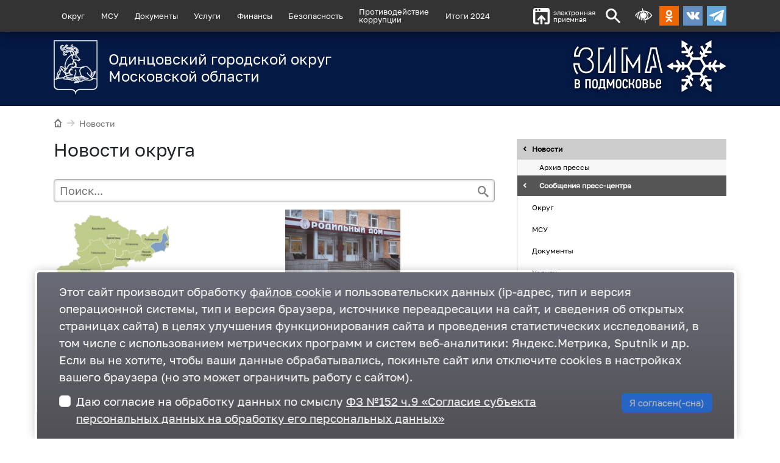

--- FILE ---
content_type: text/html; charset=utf-8
request_url: https://odin.ru/news/?PageSize=30&div_id=17&PageNo=6
body_size: 9162
content:
<!DOCTYPE html>
<html lang="ru"><head>
<meta charset="utf-8">
<!--[if lt IE 9]><script src="http://html5shiv.googlecode.com/svn/trunk/html5.js"></script><![endif]-->
<meta http-equiv="X-UA-Compatible" content="IE=edge">
<meta name="viewport" content="width=1000,user-scalable=yes">
<link rel="preload" as="font" type="font/woff2" href="/main/css/fonts/golos/Golos-Text_Regular.woff2" crossorigin>
<title>Новости округа — Одинцовский городской округ Московской области</title><meta name="description" content="Сообщения пресс-центра"><meta name="robots" content="all"><link rel="preload" href="/main/css/fonts/oinfo/style.css" as="style"><link rel="preload" href="/main/css/fonts/odinfont/style.css" as="style"><link rel="preload" href="/main/css/fonts/golos/Golos-Text_Regular.css" as="style"><link rel="preload" href="/main/css/layout.css?0919205614" as="style"><link rel="preload" href="/css/layout.css?0119210737" as="style"><link rel="preload" href="/jscript/jquery.js" as="script"><link rel="preload" href="/jscript/jquery.fancybox/jquery.fancybox.pack.js" as="script"><link rel="preload" href="/jscript/jquery.hoverIntent/jquery.hoverIntent.min.js" as="script"><link rel="preload" href="/jscript/superfish/superfish.min.js" as="script"><link rel="preload" href="/jscript/superfish/supersubs.js" as="script"><link rel="preload" href="/jscript/blind/blind.js" as="script"><link rel="preload" href="/jscript/flickity/flickity.pkgd.min.js" as="script"><link rel="preload" href="/jscript/flickity/flickity-fade.js" as="script"><link rel="preload" href="/jscript/common.js?1216175307" as="script"><link rel="preload" href="/js/main.js?1202132144" as="script"><link rel="preload" href="/jscript/promoSlider/promoSlider.js?0719114340" as="script"><link rel="stylesheet" href="/main/css/fonts/oinfo/style.css"><link rel="stylesheet" href="/main/css/fonts/odinfont/style.css"><link rel="stylesheet" href="/main/css/fonts/golos/Golos-Text_Regular.css"><link rel="stylesheet" href="/main/css/layout.css?0919205614"><link rel="stylesheet" href="/css/layout.css?0119210737">
<meta property="og:locale" content="ru_RU"><meta property="og:site_name" content="Одинцовский городской округ"><meta property="og:type" content="article"><meta property="og:title" content="Новости округа"><meta name="twitter:title" content="Новости округа"><meta property="og:description" content="Сообщения пресс-центра"><meta name="twitter:description" content="Сообщения пресс-центра">
<link rel="icon" type="image/png" href="/favicon-96x96.png" sizes="96x96" />
<link rel="icon" type="image/svg+xml" href="/favicon.svg" />
<link rel="shortcut icon" href="/favicon.ico" />
<link rel="apple-touch-icon" sizes="180x180" href="/apple-touch-icon.png" />
<link rel="manifest" href="/site.webmanifest" /></head>
<body class="frontend frontend--news" data-dadm="{mod:1}">
<!-- Верхнее закрепленное меню -->
<section class="site-title">

	<div class="header-menu" id="header-menu">
		<div class="container">
			<div class="row">
				<div class="col-12 header-menu__container">

					<nav class="dmenu"  data-dmenu='{"active":[602,1874]}'></nav>

					<a href="https://mosreg.ru/web-reception?modal=1&omsy=261" class="header-feedback" target="_blank"><i class="odinfont-upload"></i>электронная<br>приемная</a>

					

					<a class="search-button odinfont-search" id="show-search" href="#"></a>
					<a href="#" title="Альтернативная текстовая версия сайта для слабовидящих" class="blind-trigger odinfont-blind header-blind"></a>

					<div class="social-buttons">
					
						<a class="odnoklassniki" href="https://ok.ru/odinru" target="_blank"></a>
						<a class="vk" href="https://vk.com/odin_ru" target="_blank"></a>
						<a class="telegram" href="https://t.me/odin_ru" target="_blank"></a>
					</div>

				</div>
			</div>
		</div>
	</div>

	<!-- Версия для слабовидящих -->
	<div class="blind-line hidden"></div>

	<!-- форма поиска -->
	<div class="search-form-container hidden">
		<div class="container">
			<div class="row">
				<div class="col">
					<div class="search-form">
						<form action="/main/search.asp" accept-charset="utf-8">
							<div class="d-flex btn-group btn-group--search">
								<input type="text" name="q" class="w-100 addClear search-form__input" size="20" maxlength="60" placeholder="Поиск...">
								<button type="submit" class="button search-form__submit"><i class="icon-search"></i></button>
							</div>
						</form>
					</div>
				</div>
			</div>
		</div>
	</div>
</section>

<div class="page-container">
<header class="header">
		<div class="container pb-4 pt-4 header__overlay">
			<div class="row">
				<div class="col-12 col-sm-9 col-md-8 col-lg-7">
					<a href="/" class="logo__container">
<div class="logo__pic"><img src="/img/catalog/logo/odi_gerb_chb_11-2.svg" loading="lazy" decoding="async"></div><div class="logo__naming">Одинцовский городской округ Московской области</div>
				</a>
			</div>

			<div class="d-none d-sm-block col-sm-3 col-md-4 col-lg-5">
				<a title="Зима в Подмосковье" class="branding__pic branding__pic--shadow branding__pic--winter" href="/winter/"></a>
			</div>

		</div>
	</div>
	<div class="header__background"></div>
</header>




<section class="page-wrapper">
<div class="container">


	<div class="row">
		<div class="col-12">
			<div class="breadcrumbs"><a class="tohome" href="/"><i class="odinfont-home"></i></a><a href="/news/" class="li"><span class="divider"><i class="odinfont-arrow-right"></i></span>Новости</a></div>
		</div>
	</div>


	<div class="row">

	
		<div class="col-12 col-lg-8">
    

		<main class="page-content">
<h1>Новости округа</h1><div class="search-form"><form method="get" accept-charset="utf-8"><div class="d-flex btn-group btn-group--search"><input type="text" class="search-form__input w-100 addClear" maxlength="50" name="q" value="" placeholder="Поиск..."><button type="submit" class="button search-form__submit"><i class="icon-search"></i></button></div><input type="hidden" name="div_id" value="17"></form></div><div class="news-div-list news-div-list--columns-2"><div class="item"><div class="news-teaser"><div class="media-object blind-d-none"><div class="pic"><a class="wrapper" href="/news/?id=83840"><i class="icon-ellipsis"></i></a><img class="img" src="/img/2026/01/TU-glav.png" alt="В Одинцовском округе в 2026 году начало действовать новое административно-территориальное деление" decoding="async" loading="lazy"></div></div><div class="text-object"><div class="date">12 января</div><h3 class="topic"><a href="/news/?id=83840">В Одинцовском округе в 2026 году начало действовать новое административно-территориальное деление</a></h3><a href="/news/?id=83840" class="announce" rel="nofollow">Вместо 17 территориальных управлений с 1 января 2026 года в муниципалитете действуют 9 ТУ</a></div></div></div><div class="item"><div class="news-teaser"><div class="media-object blind-d-none"><div class="pic"><a class="wrapper" href="/news/?id=83839"><i class="icon-ellipsis"></i></a><img class="img" src="/img/2026/01/photo_2026-01-12_14-59-22.jpg" alt="Одинцовский родильный дом стал лучшим в Подмосковье по итогам прошлого года" decoding="async" loading="lazy"></div></div><div class="text-object"><div class="date">12 января</div><h3 class="topic"><a href="/news/?id=83839">Одинцовский родильный дом стал лучшим в Подмосковье по итогам прошлого года</a></h3><a href="/news/?id=83839" class="announce" rel="nofollow">За первую неделю 2026 года в роддоме родились 59 детей</a></div></div></div><div class="item"><div class="news-teaser"><div class="media-object blind-d-none"><div class="pic"><a class="wrapper" href="/news/?id=83838"><i class="icon-ellipsis"></i></a><img class="img" src="/img/2026/01/8d8a8738-scaled.jpg" alt="Фестиваль приходских хоров «Рождественский благовест» прошел в Одинцово" decoding="async" loading="lazy"></div></div><div class="text-object"><div class="date">12 января</div><h3 class="topic"><a href="/news/?id=83838">Фестиваль приходских хоров «Рождественский благовест» прошел в Одинцово</a></h3><a href="/news/?id=83838" class="announce" rel="nofollow">На празднике выступили коллективы большинства благочиний епархии</a></div></div></div><div class="item"><div class="news-teaser"><div class="media-object blind-d-none"><div class="pic"><a class="wrapper" href="/news/?id=83837"><i class="icon-ellipsis"></i></a><img class="img" src="/img/2026/01/photo_2026-01-12_14-22-11-cropped.jpg" alt="Рождественские встречи «Свет Вифлеемской Звезды» пройдут в Одинцово" decoding="async" loading="lazy"></div></div><div class="text-object"><div class="date">12 января</div><h3 class="topic"><a href="/news/?id=83837">Рождественские встречи «Свет Вифлеемской Звезды» пройдут в Одинцово</a></h3><a href="/news/?id=83837" class="announce" rel="nofollow">Концерт начнется 17 января в 19:00</a></div></div></div><div class="item"><div class="news-teaser"><div class="media-object blind-d-none"><div class="pic"><a class="wrapper" href="/news/?id=83836"><i class="icon-ellipsis"></i></a><img class="img" src="/img/2026/01/Sosulki-glav.png" alt="В Одинцовском округе промышленные альпинисты очищают от сосулек до пяти кровель в день" decoding="async" loading="lazy"></div></div><div class="text-object"><div class="date">12 января</div><h3 class="topic"><a href="/news/?id=83836">В Одинцовском округе промышленные альпинисты очищают от сосулек до пяти кровель в день</a></h3><a href="/news/?id=83836" class="announce" rel="nofollow">Сосульки и наледь, образующиеся на крышах многоквартирных домов, представляют значительную опасность</a></div></div></div><div class="item"><div class="news-teaser"><div class="media-object blind-d-none"><div class="pic"><a class="wrapper" href="/news/?id=83835"><i class="icon-ellipsis"></i></a><img class="img" src="/img/2026/01/2026-01-12_13_13_27.jpg" alt="Занятия на тему «Как создают мультфильмы?» провели для обучающихся «Одинцовского техникума»" decoding="async" loading="lazy"></div></div><div class="text-object"><div class="date">12 января</div><h3 class="topic"><a href="/news/?id=83835">Занятия на тему «Как создают мультфильмы?» провели для обучающихся «Одинцовского техникума»</a></h3><a href="/news/?id=83835" class="announce" rel="nofollow">Студенты познакомились с особенностями современного этапа развития анимации и увидели примеры работ профессионалов мультипликации</a></div></div></div><div class="item"><div class="news-teaser"><div class="media-object blind-d-none"><div class="pic"><a class="wrapper" href="/news/?id=83834"><i class="icon-ellipsis"></i></a><img class="img" src="/img/2026/01/2026-01-12_12_59_43.jpg" alt="Итоги Зимней профориентационной школы #ProМГИМО подвели в Одинцово" decoding="async" loading="lazy"></div></div><div class="text-object"><div class="date">12 января</div><h3 class="topic"><a href="/news/?id=83834">Итоги Зимней профориентационной школы #ProМГИМО подвели в Одинцово</a></h3><a href="/news/?id=83834" class="announce" rel="nofollow">Программа объединила школьников, заинтересованных в знакомстве с университетской средой и направлениями подготовки МГИМО</a></div></div></div><div class="item"><div class="news-teaser"><div class="media-object blind-d-none"><div class="pic"><a class="wrapper" href="/news/?id=83833"><i class="icon-ellipsis"></i></a><img class="img" src="/img/2026/01/photo_2026-01-09_19-39-46.jpg" alt="Спектакль «Снежная королева» театра «Серебряные крылья» прошел в Добром доме «Одинцовский»" decoding="async" loading="lazy"></div></div><div class="text-object"><div class="date">12 января</div><h3 class="topic"><a href="/news/?id=83833">Спектакль «Снежная королева» театра «Серебряные крылья» прошел в Добром доме «Одинцовский»</a></h3><a href="/news/?id=83833" class="announce" rel="nofollow">Культурное мероприятие прошло в рамках акции «Христос рождается — славите!»</a></div></div></div><div class="item"><div class="news-teaser"><div class="media-object blind-d-none"><div class="pic"><a class="wrapper" href="/news/?id=83831"><i class="icon-ellipsis"></i></a><img class="img" src="/img/2026/01/EDDS-glav.jpg" alt="За период новогодних каникул в Систему-112 Одинцовского округа поступило более 13900 обращений" decoding="async" loading="lazy"></div></div><div class="text-object"><div class="date">12 января</div><h3 class="topic"><a href="/news/?id=83831">За период новогодних каникул в Систему-112 Одинцовского округа поступило более 13900 обращений</a></h3><a href="/news/?id=83831" class="announce" rel="nofollow">Операторы ЕДДС напомнили гражданам правила безопасного поведения в гололёд</a></div></div></div><div class="item"><div class="news-teaser"><div class="media-object blind-d-none"><div class="pic"><a class="wrapper" href="/news/?id=83830"><i class="icon-ellipsis"></i></a><img class="img" src="/img/2026/01/photo_2026-01-12_12-26-41.jpg" alt="В Одинцовском округе проводится профилактическое мероприятие «Опасный груз»" decoding="async" loading="lazy"></div></div><div class="text-object"><div class="date">12 января</div><h3 class="topic"><a href="/news/?id=83830">В Одинцовском округе проводится профилактическое мероприятие «Опасный груз»</a></h3><a href="/news/?id=83830" class="announce" rel="nofollow">Мероприятие проводится в период с 12 по 18 января</a></div></div></div><div class="item"><div class="news-teaser"><div class="media-object blind-d-none"><div class="pic"><a class="wrapper" href="/news/?id=83829"><i class="icon-ellipsis"></i></a><img class="img" src="/img/2026/01/2_1.jpg" alt="В Одинцовском округе проходит профилактическое мероприятие «Пешеходный переход»" decoding="async" loading="lazy"></div></div><div class="text-object"><div class="date">12 января</div><h3 class="topic"><a href="/news/?id=83829">В Одинцовском округе проходит профилактическое мероприятие «Пешеходный переход»</a></h3><a href="/news/?id=83829" class="announce" rel="nofollow">Мероприятие проводится с 12 по 18 января</a></div></div></div><div class="item"><div class="news-teaser"><div class="media-object blind-d-none"><div class="pic"><a class="wrapper" href="/news/?id=83828"><i class="icon-ellipsis"></i></a><img class="img" src="/img/2026/01/IMG_8366.png" alt="Ученики воскресной школы показали кукольный спектакль в звенигородском храме Рождества Христова" decoding="async" loading="lazy"></div></div><div class="text-object"><div class="date">10 января</div><h3 class="topic"><a href="/news/?id=83828">Ученики воскресной школы показали кукольный спектакль в звенигородском храме Рождества Христова</a></h3><a href="/news/?id=83828" class="announce" rel="nofollow">После представления для детей провели игры и конкурсы</a></div></div></div><div class="item"><div class="news-teaser"><div class="media-object blind-d-none"><div class="pic"><a class="wrapper" href="/news/?id=83827"><i class="icon-ellipsis"></i></a><img class="img" src="/img/2026/01/Kitezh-glav_5.png" alt="Поисковики одинцовского отряда «КитежЪ» посетили зону проведения Специальной военной операции" decoding="async" loading="lazy"></div></div><div class="text-object"><div class="date">09 января</div><h3 class="topic"><a href="/news/?id=83827">Поисковики одинцовского отряда «КитежЪ» посетили зону проведения Специальной военной операции</a></h3><a href="/news/?id=83827" class="announce" rel="nofollow">Добровольцы передали гуманитарную помощь и поблагодарили бойцов и командиров за помощь в сборе экспонатов для региональной выставки</a></div></div></div><div class="item"><div class="news-teaser"><div class="media-object blind-d-none"><div class="pic"><a class="wrapper" href="/news/?id=83826"><i class="icon-ellipsis"></i></a><img class="img" src="/img/2026/01/IMG_8344-cropped.jpg" alt="Одинцовские поисковики провели зимнюю разведку маршрута до бывшей партизанской базы" decoding="async" loading="lazy"></div></div><div class="text-object"><div class="date">09 января</div><h3 class="topic"><a href="/news/?id=83826">Одинцовские поисковики провели зимнюю разведку маршрута до бывшей партизанской базы</a></h3><a href="/news/?id=83826" class="announce" rel="nofollow">В ближайшее время к объекту будут организованы экскурсии</a></div></div></div><div class="item"><div class="news-teaser"><div class="media-object blind-d-none"><div class="pic"><a class="wrapper" href="/news/?id=83825"><i class="icon-ellipsis"></i></a><img class="img" src="/img/2026/01/photo_2026-01-08_17-41-40.jpg" alt="В Одинцово прошел фестиваль по фигурному катанию «Хрустальный лед»" decoding="async" loading="lazy"></div></div><div class="text-object"><div class="date">08 января</div><h3 class="topic"><a href="/news/?id=83825">В Одинцово прошел фестиваль по фигурному катанию «Хрустальный лед»</a></h3><a href="/news/?id=83825" class="announce" rel="nofollow">Мероприятие состоялось в Одинцовском парке культуры, спорта и отдыха</a></div></div></div><div class="item"><div class="news-teaser"><div class="media-object blind-d-none"><div class="pic"><a class="wrapper" href="/news/?id=83824"><i class="icon-ellipsis"></i></a><img class="img" src="/img/2026/01/Badminton-glav.png" alt="Одинцовские бадминтонисты успешно выступили на первых в 2026 году соревнованиях «Русская Зима»" decoding="async" loading="lazy"></div></div><div class="text-object"><div class="date">08 января</div><h3 class="topic"><a href="/news/?id=83824">Одинцовские бадминтонисты успешно выступили на первых в 2026 году соревнованиях «Русская Зима»</a></h3><a href="/news/?id=83824" class="announce" rel="nofollow">Турнир проходил в г. Гатчина со 2 по 7 января</a></div></div></div><div class="item"><div class="news-teaser"><div class="media-object blind-d-none"><div class="pic"><a class="wrapper" href="/news/?id=83823"><i class="icon-ellipsis"></i></a><img class="img" src="/img/2026/01/photo_2026-01-08_16-58-28.jpg" alt="Жители Одинцовского округа смогут сдать елки на переработку" decoding="async" loading="lazy"></div></div><div class="text-object"><div class="date">08 января</div><h3 class="topic"><a href="/news/?id=83823">Жители Одинцовского округа смогут сдать елки на переработку</a></h3><a href="/news/?id=83823" class="announce" rel="nofollow">Акция продлится до 8 февраля</a></div></div></div><div class="item"><div class="news-teaser"><div class="media-object blind-d-none"><div class="pic"><a class="wrapper" href="/news/?id=83822"><i class="icon-ellipsis"></i></a><img class="img" src="/img/2026/01/photo_2026-01-07_18-14-37.jpg" alt="Более 8500 человек посетили рождественские богослужения в Одинцовском округе" decoding="async" loading="lazy"></div></div><div class="text-object"><div class="date">07 января</div><h3 class="topic"><a href="/news/?id=83822">Более 8500 человек посетили рождественские богослужения в Одинцовском округе</a></h3><a href="/news/?id=83822" class="announce" rel="nofollow">В 54 храмах Одинцовского округа прошли богослужения, посвященные Рождеству Христову</a></div></div></div><div class="item"><div class="news-teaser"><div class="media-object blind-d-none"><div class="pic"><a class="wrapper" href="/news/?id=83821"><i class="icon-ellipsis"></i></a><img class="img" src="/img/2026/01/2026-01-07_17_02_27.jpg" alt="Будущие мамы и папы Одинцовского округа могут посетить январские лекции в Школе матерей и отцов" decoding="async" loading="lazy"></div></div><div class="text-object"><div class="date">07 января</div><h3 class="topic"><a href="/news/?id=83821">Будущие мамы и папы Одинцовского округа могут посетить январские лекции в Школе матерей и отцов</a></h3><a href="/news/?id=83821" class="announce" rel="nofollow">Первая лекция состоится уже в следующий понедельник — 12 января</a></div></div></div><div class="item"><div class="news-teaser"><div class="media-object blind-d-none"><div class="pic"><a class="wrapper" href="/news/?id=83820"><i class="icon-ellipsis"></i></a><img class="img" src="/img/2026/01/ZV3_6865_s-2.jpg" alt="Более 200 детских рождественских подарков передал фонд «Офицеры Границы» в храмы Одинцовского округа" decoding="async" loading="lazy"></div></div><div class="text-object"><div class="date">07 января</div><h3 class="topic"><a href="/news/?id=83820">Более 200 детских рождественских подарков передал фонд «Офицеры Границы» в храмы Одинцовского округа</a></h3><a href="/news/?id=83820" class="announce" rel="nofollow">Подарки привезли настоятелям четырёх храмов Одинцовского благочиния</a></div></div></div><div class="item"><div class="news-teaser"><div class="media-object blind-d-none"><div class="pic"><a class="wrapper" href="/news/?id=83819"><i class="icon-ellipsis"></i></a><img class="img" src="/img/2026/01/photo_2026-01-02_22-54-54.jpg" alt="В Одинцовском округе завершился благотворительный марафон «Как сказка приходит домой»" decoding="async" loading="lazy"></div></div><div class="text-object"><div class="date">05 января</div><h3 class="topic"><a href="/news/?id=83819">В Одинцовском округе завершился благотворительный марафон «Как сказка приходит домой»</a></h3><a href="/news/?id=83819" class="announce" rel="nofollow">Масштабная ежегодная акция была организована Одинцовским отделением «ОПОРЫ РОССИИ» и деловым сообществом муниципалитета</a></div></div></div><div class="item"><div class="news-teaser"><div class="media-object blind-d-none"><div class="pic"><a class="wrapper" href="/news/?id=83818"><i class="icon-ellipsis"></i></a><img class="img" src="/img/2026/01/Snimok_ehkrana_2026-01-05_v_12_57_11-cropped.png" alt="Одинцовская фехтовальщица Стефания Часовникова стала победителем Этапа Кубка Мира среди юниорок" decoding="async" loading="lazy"></div></div><div class="text-object"><div class="date">05 января</div><h3 class="topic"><a href="/news/?id=83818">Одинцовская фехтовальщица Стефания Часовникова стала победителем Этапа Кубка Мира среди юниорок</a></h3><a href="/news/?id=83818" class="announce" rel="nofollow">В финальном поединке 17-летняя россиянка взяла верх над представительницей Казахстана Софией Актаевой</a></div></div></div><div class="item"><div class="news-teaser"><div class="media-object blind-d-none"><div class="pic"><a class="wrapper" href="/news/?id=83817"><i class="icon-ellipsis"></i></a><img class="img" src="/img/2026/01/Pokhod-tekst-cropped.jpg" alt="Познавательный экскурсионный поход «Тайны зимнего леса» пройдёт 5 января в Одинцовском парке" decoding="async" loading="lazy"></div></div><div class="text-object"><div class="date">02 января</div><h3 class="topic"><a href="/news/?id=83817">Познавательный экскурсионный поход «Тайны зимнего леса» пройдёт 5 января в Одинцовском парке</a></h3><a href="/news/?id=83817" class="announce" rel="nofollow">Маршрут пролегает по уникальным ландшафтам Подушкинского лесопарка</a></div></div></div><div class="item"><div class="news-teaser"><div class="media-object blind-d-none"><div class="pic"><a class="wrapper" href="/news/?id=83816"><i class="icon-ellipsis"></i></a><img class="img" src="/img/2026/01/photo_2026-01-01_22-04-24.jpg" alt="«Забег обещаний» прошел 1 января в Одинцово" decoding="async" loading="lazy"></div></div><div class="text-object"><div class="date">01 января 2026</div><h3 class="topic"><a href="/news/?id=83816">«Забег обещаний» прошел 1 января в Одинцово</a></h3><a href="/news/?id=83816" class="announce" rel="nofollow">Более 110 участников вышли на старт, чтобы испытать силы и подарить себе заряд бодрости</a></div></div></div><div class="item"><div class="news-teaser"><div class="media-object blind-d-none"><div class="pic"><a class="wrapper" href="/news/?id=83815"><i class="icon-ellipsis"></i></a><img class="img" src="/img/2026/01/Nagrazhdenie-glav_2.jpg" alt="Спортивные итоги 2025 года подвели в Одинцовском округе" decoding="async" loading="lazy"></div></div><div class="text-object"><div class="date">01 января 2026</div><h3 class="topic"><a href="/news/?id=83815">Спортивные итоги 2025 года подвели в Одинцовском округе</a></h3><a href="/news/?id=83815" class="announce" rel="nofollow">Лучших спортсменов и деятелей сферы наградил глава округа Андрей Иванов</a></div></div></div><div class="item"><div class="news-teaser"><div class="media-object blind-d-none"><div class="pic"><a class="wrapper" href="/news/?id=83814"><i class="icon-ellipsis"></i></a><img class="img" src="/img/2026/01/Manzhosovskaja-glav.jpg" alt="В Одинцовском округе прошла 56-я Манжосовская лыжная гонка" decoding="async" loading="lazy"></div></div><div class="text-object"><div class="date">01 января 2026</div><h3 class="topic"><a href="/news/?id=83814">В Одинцовском округе прошла 56-я Манжосовская лыжная гонка</a></h3><a href="/news/?id=83814" class="announce" rel="nofollow">Участие в стартах приняли полторы тысячи человек</a></div></div></div><div class="item"><div class="news-teaser"><div class="media-object blind-d-none"><div class="pic"><a class="wrapper" href="/news/?id=83813"><i class="icon-ellipsis"></i></a><img class="img" src="/img/2025/12/GAI-glav.jpg" alt="На территории Одинцовского округа в период до 11 января пройдут профилактические рейды Госавтоинспекции" decoding="async" loading="lazy"></div></div><div class="text-object"><div class="date">30 декабря 2025</div><h3 class="topic"><a href="/news/?id=83813">На территории Одинцовского округа в период до 11 января пройдут профилактические рейды Госавтоинспекции</a></h3><a href="/news/?id=83813" class="announce" rel="nofollow">Госавтоинспекция Подмосковья и Минтранс призывают к ответственности и бдительности новогодние праздники</a></div></div></div><div class="item"><div class="news-teaser"><div class="media-object blind-d-none"><div class="pic"><a class="wrapper" href="/news/?id=83812"><i class="icon-ellipsis"></i></a><img class="img" src="/img/2025/12/Zasedanie-glav.jpg" alt="Состоялось первое заседание Территориальной избирательной комиссии города Одинцово" decoding="async" loading="lazy"></div></div><div class="text-object"><div class="date">30 декабря 2025</div><h3 class="topic"><a href="/news/?id=83812">Состоялось первое заседание Территориальной избирательной комиссии города Одинцово</a></h3><a href="/news/?id=83812" class="announce" rel="nofollow">На заседании были избраны заместитель председателя и секретарь комиссии</a></div></div></div><div class="item"><div class="news-teaser"><div class="media-object blind-d-none"><div class="pic"><a class="wrapper" href="/news/?id=83811"><i class="icon-ellipsis"></i></a><img class="img" src="/img/2025/12/Vygul-glav.jpg" alt="Сотрудники одинцовской полиции в 2025 году выявили 25 нарушений правил выгула собак в общественных местах" decoding="async" loading="lazy"></div></div><div class="text-object"><div class="date">30 декабря 2025</div><h3 class="topic"><a href="/news/?id=83811">Сотрудники одинцовской полиции в 2025 году выявили 25 нарушений правил выгула собак в общественных местах</a></h3><a href="/news/?id=83811" class="announce" rel="nofollow">С владельцами животных было проведено более ста профилактических бесед</a></div></div></div><div class="item"><div class="news-teaser"><div class="media-object blind-d-none"><div class="pic"><a class="wrapper" href="/news/?id=83810"><i class="icon-ellipsis"></i></a><img class="img" src="/img/2025/12/Vruchenie-glav.jpg" alt="Андрей Иванов вручил подарочные сертификаты ветеранам и семьям погибших героев специальной военной операции" decoding="async" loading="lazy"></div></div><div class="text-object"><div class="date">30 декабря 2025</div><h3 class="topic"><a href="/news/?id=83810">Андрей Иванов вручил подарочные сертификаты ветеранам и семьям погибших героев специальной военной операции</a></h3><a href="/news/?id=83810" class="announce" rel="nofollow">Мероприятие прошло в рамках благотворительной акции «Белый цветок»</a></div></div></div></div><div class="pagenavigator"><a class="nav-arrow nav-more" href="?PageSize=30&amp;div_id=17&amp;PageNo=5"><i class="icon-triangle-left-large odinfont-triangle-left-large"></i> предыдущая</a><a href="?PageSize=30&amp;div_id=17&amp;PageNo=1">1</a><a href="?PageSize=30&amp;div_id=17&amp;PageNo=3">...</a><a href="?PageSize=30&amp;div_id=17&amp;PageNo=4">4</a><a href="?PageSize=30&amp;div_id=17&amp;PageNo=5">5</a><span class="active">6</span><a href="?PageSize=30&amp;div_id=17&amp;PageNo=7">7</a><a href="?PageSize=30&amp;div_id=17&amp;PageNo=312">...</a><a href="?PageSize=30&amp;div_id=17&amp;PageNo=617">617</a><a class="nav-arrow nav-more" href="?PageSize=30&amp;div_id=17&amp;PageNo=7">следующая <i class="icon-triangle-right-large odinfont-triangle-right-large"></i></a></div>
		</main>
	</div>


	
	<aside class="col-12 col-lg-4 extra"><div class="scroll2"><ul class="extra-menu"><li><a href="/news/" class="current" title="Новости администрации Одинцовского городского округа Московской области.">Новости</a><ul><li><a href="/main/offline.asp">Архив прессы</a></li><li><a href="/news/?div_id=17" class="current" title="Сообщения пресс-центра администрации Одинцовского городского округа Московской области.">Сообщения пресс-центра</a></li></ul></li><li><a href="/okrug/" title="Об Одинцовском городском округе Московской области.">Округ</a></li><li><a href="/msu/" title="Местное самоуправление">МСУ</a></li><li><a href="/news/?div_id=15#" title="Уставы округа, обращения граждан, правовые акты и т. д.">Документы</a></li><li><a href="/main/static.asp?id=1149">Услуги</a></li><li><a href="/finance/">Финансы</a></li><li><a href="/safety/">Безопасность</a></li><li><a href="/stop-corruption/">Противодействие
коррупции</a></li><li><a href="/photo/">Фотогалерея</a></li><li><a href="/contacts/">Контакты</a></li><li><a href="/results2022/" title="<b>В Одинцовском округе подводят итоги работы 2022 года по всем ключевым сферам муниципалитета. Также профильные заместители главы администрации Одинцовского округа Андрея Иванова обозначают ключевые задачи на будущий, 2023 год.</b>
Для удобства посетителей сайта Администрации все ключевые информационные сообщения по итогам отчетов заместителей главы сгруппированы по темам.">Итоги 2022</a></li><li><a href="/results2023/" title="<b>В Одинцовском городском округе с 15 по 24 ноября подведут основные итоги работы администрации за 2023 год. С отчетами по ключевым направлениям выступят первый заместитель и заместители главы муниципалитета, руководители МЦУР, МФЦ, а также профильных комитетов и управлений.</b>
Для удобства посетителей сайта Администрации все ключевые информационные сообщения по итогам отчетов заместителей главы сгруппированы по темам.">Итоги 2023</a></li><li><a href="/news/?id=79946">Итоги 2024</a></li><li><a href="/ecology/">Экология — дело каждого</a></li></ul><div class="extra-news"><h3 class="extra-news__title">Новости</h3><div class="extra-news__item"><div class="extra-news__date">30.01</div><a class="extra-news__topic" href="/news/?id=84085">Извещение о проведении собрания о согласовании местоположения границы земельного участка</a></div><div class="extra-news__item"><div class="extra-news__date">30.01</div><a class="extra-news__topic" href="/news/?id=84083">Первые паспорта вручили 22 школьникам Одинцовского округа</a></div><div class="extra-news__item"><div class="extra-news__date">30.01</div><a class="extra-news__topic" href="/news/?id=84082">Сотрудники Одинцовской Госавтоинспекции провели со школьниками мероприятие «Правила знай и соблюдай»</a></div><div class="extra-news__item"><div class="extra-news__date">30.01</div><a class="extra-news__topic" href="/news/?id=84081">Жителей и гостей Одинцовского округа предупреждают о важности соблюдения правил безопасности на железной дороге</a></div><div class="extra-news__item"><div class="extra-news__date">30.01</div><a class="extra-news__topic" href="/news/?id=84080">В Одинцовском округе 31 января пройдет фестиваль-конкурс «Будущее России»</a></div><div class="extra-news__item"><div class="extra-news__date">30.01</div><a class="extra-news__topic" href="/news/?id=84079">Федеральный чат по оказанию медико-психологической поддержки семьям и участникам СВО работает круглосуточно</a></div><div class="extra-news__more"><i class="odinfont-list-thumbnailed"></i><a href="/news/" rel="nofollow">Все новости</a></div></div><div class="banners"><a class="banner-item banner-item--only-pic" title="Узнать с помощью бота сведения о земельном участке" href="/main/catalog-click.asp?tag=url&amp;id=77487" rel="nofollow" style="background-image:url(/img/catalog/banners/02.jpg);background-color:#fff;" target="_blank"></a><a class="banner-item banner-item--only-pic" title="Программа сохранения культурного наследия" href="/main/catalog-click.asp?tag=url&amp;id=81781" rel="nofollow" style="background-image:url(/img/catalog/banners/286x80.png);background-color:#fff;" target="_blank"></a><a class="banner-item banner-item--only-pic" title="Госслужба" href="/main/catalog-click.asp?tag=url&amp;id=81845" rel="nofollow" style="background-image:url(/img/catalog/banners/14909_064.png);background-color:#fff;" target="_blank"></a><a class="banner-item banner-item--only-pic" title="Обжалуйте решение контрольного органа" href="/main/catalog-click.asp?tag=url&amp;id=76877" rel="nofollow" style="background-image:url(/img/catalog/banners/Банер-на-ГИС-КНД.jpg);background-color:#fff;" target="_blank"></a><a class="banner-item banner-item--only-pic" title="Оценка деятельности местной власти" href="/main/catalog-click.asp?tag=url&amp;id=76616" rel="nofollow" style="background-image:url(/img/catalog/banners/fg65h86.png);background-color:#fff;"></a><a class="banner-item banner-item--only-pic" title="правление городской инфраструктурой и развитием территорий" href="/main/catalog-click.asp?tag=url&amp;id=75636" rel="nofollow" style="background-image:url(/img/catalog/banners/01.jpg);background-color:#fff;" target="_blank"></a><a class="banner-item banner-item--only-pic" title="Анонсы публичных слушаний" href="/main/catalog-click.asp?tag=url&amp;id=73891" rel="nofollow" style="background-image:url(/img/catalog/banners/Bez-imeni-1-2.jpg);background-color:#fff;" target="_blank"></a><a class="banner-item banner-item--only-pic" title="УМВД России по Одинцовскому городскому округу информирует" href="/main/catalog-click.asp?tag=url&amp;id=74356" rel="nofollow" style="background-image:url(/img/catalog/banners/Banner-3.jpg);background-color:#fff;" target="_blank"></a><a class="banner-item banner-item--only-pic" title="Портал государственных и муниципальных услуг Московской области" href="/main/catalog-click.asp?tag=url&amp;id=75635" rel="nofollow" style="background-image:url(/img/catalog/banners/IeJ_UFJN_Dqcn-X5IaYC_rBIikEoJDNI8Q.png);background-color:#fff;" target="_blank"></a><a class="banner-item banner-item--only-pic" title="Информация о текущих вакансиях в «Мострансавто»" href="/main/catalog-click.asp?tag=url&amp;id=73792" rel="nofollow" style="background-image:url(/img/catalog/banners/Б31.jpg);background-color:#fff;" target="_blank"></a><a class="banner-item banner-item--only-pic" title="Мои документы. Государственные и муниципальные услуги" href="/main/catalog-click.asp?tag=url&amp;id=69223" rel="nofollow" style="background-image:url(/img/catalog/banners/Doc_39.jpg);background-color:#fff;" target="_blank"></a><a class="banner-item banner-item--only-pic" title="ТРК Одинцово" href="/main/catalog-click.asp?tag=url&amp;id=71837" rel="nofollow" style="background-image:url(/img/catalog/banners/banner-286kh80.jpg);background-color:#fff;" target="_blank"></a><a class="banner-item banner-item--only-pic" title="Единая транспортная карта для оплаты поездок на общественном транспорте Московской области" href="/main/catalog-click.asp?tag=url&amp;id=69667" rel="nofollow" style="background-image:url(/img/catalog/banners/strelka1.jpg);background-color:#ffffff;" target="_blank"></a><a class="banner-item banner-item--default" title="Антинаркотическая комиссия Московской области" href="/main/catalog-click.asp?tag=url&amp;id=69701" rel="nofollow" style="background-image:url(/img/catalog/banners/invest-2-1.png);background-color:#ffffff;" target="_blank"><div class="media-object"><i class="odinfont-gerb-mosobl"></i></div><div class="text-object"><div class="name">Антинаркотическая комиссия Московской области</div></div></a><a class="banner-item banner-item--only-pic" title="Работа в России" href="/main/catalog-click.asp?tag=url&amp;id=69705" rel="nofollow" style="background-image:url(/img/catalog/banners/Rabota-v-Rossii286.png);background-color:#ffffff;" target="_blank"></a><a class="banner-item banner-item--only-pic" title="Главгосстройнадзор" href="/main/catalog-click.asp?tag=url&amp;id=70254" rel="nofollow" style="background-image:url(/img/catalog/banners/Foto_100.jpg);background-color:#ffffff;" target="_blank"></a><a class="banner-item banner-item--only-pic" title="Уполномоченный по правам человека" href="/main/catalog-click.asp?tag=url&amp;id=70404" rel="nofollow" style="background-image:url(/img/catalog/banners/uppc79.jpg);background-color:#ffffff;" target="_blank"></a><a class="banner-item banner-item--only-pic" title="Персональные данные дети" href="/main/catalog-click.asp?tag=url&amp;id=70812" rel="nofollow" style="background-image:url(/img/catalog/banners/Deti3_1.svg);background-color:#ffffff;" target="_blank"></a><a class="banner-item banner-item--only-pic" title="Агентство развития коммунальной инфраструктуры Московской области" href="/main/catalog-click.asp?tag=url&amp;id=71060" rel="nofollow" style="background-image:url(/img/catalog/banners/ARKI10.png);background-color:#ffffff;" target="_blank"></a><a class="banner-item banner-item--only-pic" title="Телефоны экстренных служб" href="/main/catalog-click.asp?tag=url&amp;id=72730" rel="nofollow" style="background-image:url(/img/catalog/banners/banner.png);background-color:#fff;" target="_blank"></a><a class="banner-item banner-item--default" title="Инвестиционный портал Московской области" href="/main/catalog-click.asp?tag=url&amp;id=72756" rel="nofollow" style="background-image:url(/img/catalog/banners/invpmo_1.jpg);background-color:#fff;" target="_blank"><div class="text-object"><div class="name">Инвестиционный портал Московской области</div></div></a><a class="banner-item banner-item--only-pic" title="Усыновление в Московской области" href="/main/catalog-click.asp?tag=url&amp;id=74524" rel="nofollow" style="background-image:url(/img/catalog/banners/Bez-imeni-1-2-2-3.jpg);background-color:#fff;" target="_blank"></a></div></div></aside>
	


</div>
</section>


<footer class="footer">
	<div class="container">
		<div class="row">

			<div class="col-3 col-md-1 "><a href="/" class="gerb" rel="nofollow"></a></div>

			<div class="col-9 col-md-4">
				<p>Одинцовский городской округ Московской области</p>
				<p><a href="/contacts/">143000, Московская область, г. Одинцово, ул. Маршала Жукова, д. 28</a> <a href="tel:+74951819000">+7 495 181-90-00</a></p>
				<div class="footer-socials">
					
					<a class="footer-socials__item" href="https://t.me/odin_ru" target="_blank"><i class="icon-telegram"></i><span>Telegram</span></a>
					<a class="footer-socials__item" href="https://vk.com/odin_ru" target="_blank"><i class="icon-vk"></i><span>ВКонтакте</span></a>
					<a class="footer-socials__item" href="https://ok.ru/odinru" target="_blank"><i class="icon-odnoklassniki"></i><span>Одноклассники</span></a>
				</div>
			</div>

			<div class="col-12 col-md-4 text-center text-md-start">
				<ul>
					<li><a href="/contacts/">Контакты</a></li>
					<li><a href="/amain/map.asp" class="map">Карта сайта</a></li>
					<li><a href="http://mosreg.ru" target="_blank" rel="nofollow">Правительство Московской области</a></li>
					<li><a href="http://gosuslugi.ru" target="_blank" rel="nofollow">Портал Госуслуг</a></li>
				</ul>
			</div>

			<div class="col-12 col-md-3 counters text-center text-md-start">
			<p><a href="#" class="blind-trigger">Альтернативная текстовая версия сайта для слабовидящих</a></p>


			<!-- Yandex.Metrika counter -->
			<script>
				(function (d, w, c) {
					(w[c] = w[c] || []).push(function() {
						try {
							w.yaCounter29079785 = new Ya.Metrika({
								id:29079785,
								clickmap:true,
								trackLinks:true,
								accurateTrackBounce:true
							});
						} catch(e) { }
					});

					var n = d.getElementsByTagName("script")[0],
						s = d.createElement("script"),
						f = function () { n.parentNode.insertBefore(s, n); };
					s.type = "text/javascript";
					s.async = true;
					s.src = (d.location.protocol == "https:" ? "https:" : "http:") + "//mc.yandex.ru/metrika/watch.js";

					if (w.opera == "[object Opera]") {
						d.addEventListener("DOMContentLoaded", f, false);
					} else { f(); }
				})(document, window, "yandex_metrika_callbacks");
			</script>
			<noscript><div><img src="//mc.yandex.ru/watch/29079785" alt=""/></div></noscript>
			<!-- style="position:absolute;left:-9999px" -->
			<!-- /Yandex.Metrika counter -->

				<div id="sputnik-informer" class="counter88x31">
					<script type="text/javascript">
						 (function(d, t, p) {
								 var j = d.createElement(t); j.async = true; j.type = "text/javascript";
								 j.src = ("https:" == p ? "https:" : "http:") + "//stat.sputnik.ru/cnt.js";
								 var s = d.getElementsByTagName(t)[0]; s.parentNode.insertBefore(j, s);
						 })(document, "script", document.location.protocol);
					</script>
				</div>

			</div>

		</div>
  </div>
</footer>
</div>
<script src="/jscript/jquery.js"></script><script src="/jscript/jquery.fancybox/jquery.fancybox.pack.js"></script><script src="/jscript/jquery.hoverIntent/jquery.hoverIntent.min.js"></script><script src="/jscript/superfish/superfish.min.js"></script><script src="/jscript/superfish/supersubs.js"></script><script src="/jscript/blind/blind.js"></script><script src="/jscript/flickity/flickity.pkgd.min.js"></script><script src="/jscript/flickity/flickity-fade.js"></script><script src="/jscript/common.js?1216175307"></script><script src="/js/main.js?1202132144"></script><script src="/jscript/promoSlider/promoSlider.js?0719114340"></script><script>if(typeof PromoSlider !== 'undefined') {new PromoSlider({closeButton: false,hideOnBottom: false,hideOnBottom: false,url: '/main/ps.asp?m=fz152',cookieExpireDays: 180,delayShow: 1000,cookieName: 'fz152',afterShow: function(self){var form = self.options.container.find('#fz152__form'),checkbox = self.options.container.find('#fz152__checkbox'),submit = self.options.container.find('#fz152__submit');checkbox.on('change', function(){if(checkbox.prop('checked')){submit.removeAttr('disabled');} else {submit.attr('disabled', 'disabled');}});form.on('submit', function(e){e.preventDefault();self.close();});}});}</script></body></html>

--- FILE ---
content_type: text/css
request_url: https://odin.ru/main/css/fonts/oinfo/style.css
body_size: 2775
content:
@font-face{font-display:block;font-family:oinfo;font-style:normal;font-weight:400;src:url(fonts/oinfo.ttf?3ymtke) format("truetype"),url(fonts/oinfo.woff?3ymtke) format("woff"),url(fonts/oinfo.svg?3ymtke#oinfo) format("svg")}[class*=" icon-"],[class^=icon-]{font-family:oinfo!important;speak:never;font-style:normal;font-variant:normal;font-weight:400;line-height:1;text-transform:none;-webkit-font-smoothing:antialiased;-moz-osx-font-smoothing:grayscale}.icon-qr_code:before{content:"\e900"}.icon-tree:before{content:"\e081"}.icon-nature:before{content:"\e406"}.icon-nature-people:before{content:"\e407"}.icon-park:before{content:"\e07f"}.icon-flower:before{content:"\e082"}.icon-flower-alt:before{content:"\e545"}.icon-bird:before{content:"\e968"}.icon-squirrel:before{content:"\f0b2"}.icon-bug:before{content:"\f091"}.icon-leaf:before{content:"\f06c"}.icon-leaf-alt:before{content:"\e07a"}.icon-pets:before{content:"\e923"}.icon-zoo:before{content:"\e016"}.icon-emergency:before{content:"\e008"}.icon-car:before{content:"\e018"}.icon-bus:before{content:"\e530"}.icon-bus-alt:before{content:"\e96c"}.icon-shipping:before,.icon-truck:before{content:"\e558"}.icon-car-alt:before{content:"\e62c"}.icon-bus-small:before{content:"\eb3c"}.icon-train:before{content:"\e571"}.icon-subway:before{content:"\e56f"}.icon-road:before{content:"\f249"}.icon-umbrella:before{content:"\e90b"}.icon-umbrella-o:before{content:"\e681"}.icon-thermometer:before{content:"\e92a"}.icon-droplet:before{content:"\e19d"}.icon-droplets:before{content:"\e1c8"}.icon-sun:before{content:"\e1b8"}.icon-snowflake:before{content:"\e969"}.icon-cloud-wind-rain-o:before{content:"\e949"}.icon-cloud-rain-o:before{content:"\e94b"}.icon-cloud-snow-o:before{content:"\e94c"}.icon-cloud-snow:before{content:"\e960"}.icon-cloud-lightning:before{content:"\e92e"}.icon-cloud-rain:before{content:"\e93e"}.icon-gerb-russia-1 .path1:before{color:#000;content:"\e97f"}.icon-gerb-russia-1 .path2:before{color:#000;content:"\e980";margin-left:-1em}.icon-gerb-russia-1 .path3:before{color:#000;content:"\e981";margin-left:-1em}.icon-gerb-russia-1 .path4:before{color:#000;content:"\e982";margin-left:-1em}.icon-gerb-russia-1 .path5:before{color:#000;content:"\e983";margin-left:-1em}.icon-gerb-russia-1 .path6:before{color:#000;content:"\e984";margin-left:-1em}.icon-gerb-russia-1 .path7:before{color:#000;content:"\e985";margin-left:-1em}.icon-gerb-russia-1 .path8:before{color:#000;content:"\e986";margin-left:-1em}.icon-gerb-russia-1 .path9:before{color:#000;content:"\e987";margin-left:-1em}.icon-gerb-russia-1 .path10:before{color:#000;content:"\e988";margin-left:-1em}.icon-gerb-russia-1 .path11:before{color:#000;content:"\e989";margin-left:-1em}.icon-gerb-russia-1 .path12:before{color:#000;content:"\e98a";margin-left:-1em}.icon-gerb-russia-1 .path13:before{color:#000;content:"\e98b";margin-left:-1em}.icon-gerb-russia-1 .path14:before{color:#000;content:"\e98c";margin-left:-1em}.icon-gerb-russia-1 .path15:before{color:#000;content:"\e98d";margin-left:-1em}.icon-gerb-russia-1 .path16:before{color:#000;content:"\e98e";margin-left:-1em}.icon-gerb-russia-1 .path17:before{color:#1d1d1b;content:"\e98f";margin-left:-1em}.icon-gerb-russia-1 .path18:before{color:#1d1d1b;content:"\e990";margin-left:-1em}.icon-gerb-russia-1 .path19:before{color:#1d1d1b;content:"\e991";margin-left:-1em}.icon-gerb-russia-1 .path20:before{color:#1d1d1b;content:"\e992";margin-left:-1em}.icon-gerb-russia:before{content:"\e993"}.icon-gerb-odin-b:before{content:"\e919"}.icon-gerb-mosobl:before{content:"\e97c"}.icon-gerb-odin:before{content:"\e97e"}.icon-facebook:before{content:"\e946"}.icon-facebook-color:before{color:#3b5998;content:"\e936"}.icon-facebook-square:before{content:"\e93d"}.icon-odnoklassniki-square:before{content:"\e943"}.icon-odnoklassniki:before{content:"\e944"}.icon-twitter-color:before{color:#1da1f2;content:"\e935"}.icon-tweet:before,.icon-twitter:before{content:"\e945"}.icon-twitter-square:before{content:"\e93a"}.icon-vk-square:before{content:"\e948"}.icon-vk-btn:before{color:#4680c2;content:"\e99d"}.icon-vk-color:before{color:#6383a8;content:"\e938"}.icon-vk:before{content:"\e941"}.icon-instagram-color:before{color:#e4405f;content:"\e939"}.icon-youtube-color:before{color:#cd201f;content:"\e937"}.icon-instagram:before{content:"\e942"}.icon-youtube2:before{content:"\e940"}.icon-youtube:before{content:"\e08f"}.icon-youtube-o:before{content:"\e004"}.icon-telegram-circle:before{content:"\e99b"}.icon-telegram-circle-color:before{color:#1da1f2;content:"\e9aa"}.icon-dobrodel .path1:before{color:#00a49b;content:"\e99e"}.icon-dobrodel .path2:before{color:#00a49b;content:"\e99f";margin-left:-1em}.icon-dobrodel .path3:before{color:#f39000;content:"\e9a0";margin-left:-1em}.icon-dobrodel .path4:before{color:#00a49b;content:"\e9a1";margin-left:-1em}.icon-dobrodel .path5:before{color:#00a49b;content:"\e9a2";margin-left:-1em}.icon-file-word:before{content:"\e3ff"}.icon-file-excel:before{content:"\e400"}.icon-file-format:before,.icon-file-pdf:before,.icon-file:before{content:"\e066"}.icon-file-powerpoint:before{content:"\e065"}.icon-file-html:before{content:"\e000"}.icon-file-7z:before,.icon-file-rar:before,.icon-file-zip:before{content:"\e005"}.icon-file-gif:before,.icon-file-image:before,.icon-file-jpg:before,.icon-file-pic:before,.icon-file-png:before{content:"\e050"}.icon-file-text:before{content:"\e04b"}.icon-file-url:before{content:"\e051"}.icon-file-unknown:before{content:"\e04a"}.icon-file-official:before{content:"\e057"}.icon-file-download:before{content:"\e056"}.icon-file-add:before,.icon-page-add:before{content:"\e054"}.icon-file-del:before,.icon-page-del:before{content:"\e055"}.icon-preview:before{content:"\e052"}.icon-folder-open-o:before{content:"\e9a3"}.icon-folder-o:before{content:"\e9a4"}.icon-file-movie-o:before,.icon-file-video-o:before{content:"\e9a5"}.icon-file-audio-o:before,.icon-file-sound-o:before{content:"\e9a6"}.icon-file-text-o:before{content:"\e9a7"}.icon-add-notenote:before{content:"\e89c"}.icon-add-folder:before{content:"\e933"}.icon-thumbs-o-down:before{content:"\e911"}.icon-thumbs-o-up:before{content:"\e912"}.icon-thumbs-down:before{content:"\e913"}.icon-thumbs-up:before{content:"\e914"}.icon-tag:before{content:"\e27b"}.icon-tags:before{content:"\e27c"}.icon-glasses:before{content:"\e917"}.icon-blind:before{content:"\e9a8"}.icon-print:before{content:"\e613"}.icon-print-o:before{content:"\e67d"}.icon-set-current-time:before{content:"\e979"}.icon-image-rotate-round-cw:before{content:"\e99a"}.icon-image-rotate-round-ccw:before{content:"\e97d"}.icon-image-rotate-round-180:before{content:"\e994"}.icon-adm-pen-edit:before{content:"\e995"}.icon-image-copyright:before{content:"\e974"}.icon-adm-pencil-edit:before{content:"\e976"}.icon-adm-pencil-edit-alt:before{content:"\e977"}.icon-link-external:before{content:"\e9a9"}.icon-links-external-o:before{content:"\e95e"}.icon-popout:before{content:"\e90a"}.icon-popin:before{content:"\e925"}.icon-export:before{content:"\e167"}.icon-bookmark:before{content:"\f02e"}.icon-bookmark-o:before{content:"\f097"}.icon-bookmarks:before{content:"\e315"}.icon-bell:before{content:"\f0f3"}.icon-bell-o:before{content:"\f0a2"}.icon-bell-slash-o:before{content:"\e97a"}.icon-bell-slash:before{content:"\e97b"}.icon-goal:before,.icon-target:before{content:"\e94d"}.icon-paper-plane:before,.icon-telegram:before{content:"\e91a"}.icon-paper-plane-o:before,.icon-telegram-o:before{content:"\e91b"}.icon-send:before{content:"\e163"}.icon-gear:before{content:"\e616"}.icon-cogs:before,.icon-control:before,.icon-gears:before,.icon-generate2:before,.icon-options:before,.icon-preferences:before,.icon-settings:before{content:"\e950"}.icon-edit_:before,.icon-pencil_:before{content:"\e115"}.icon-edit:before,.icon-pencil:before{content:"\e61b"}.icon-pencil-o:before{content:"\e654"}.icon-position:before{content:"\e915"}.icon-account_tree:before{content:"\e99c"}.icon-copy:before{content:"\e997"}.icon-copy-file:before{content:"\e049"}.icon-paste:before{content:"\e901"}.icon-crop:before{content:"\e903"}.icon-text:before{content:"\e904"}.icon-content_cut:before{content:"\e905"}.icon-add_location1:before{content:"\e568"}.icon-layers:before{content:"\e5d2"}.icon-layers-o:before{content:"\e5d5"}.icon-menu:before{content:"\e5d6"}.icon-more-h:before{content:"\e5d3"}.icon-more:before{content:"\e5d4"}.icon-quotes-right:before,.icon-rdquo:before{content:"\e973"}.icon-ldquo:before,.icon-quotes-left:before{content:"\e975"}.icon-code:before,.icon-embed:before,.icon-html:before,.icon-xml:before{content:"\e978"}.icon-smile-o:before{content:"\e907"}.icon-building-construction:before{content:"\e906"}.icon-tie:before{content:"\2040"}.icon-chart:before{content:"\e01e"}.icon-chart-alt:before{content:"\e959"}.icon-chart-pie:before{content:"\e012"}.icon-stats:before{content:"\e908"}.icon-graph:before{content:"\e1cd"}.icon-document-alt-fill:before{content:"\e01c"}.icon-folder:before{content:"\e1fa"}.icon-folder-open:before{content:"\e04f"}.icon-flag:before{content:"\e058"}.icon-spinner-right:before{content:"\e2c8"}.icon-loop:before,.icon-refresh:before,.icon-reload:before,.icon-repeat:before,.icon-update:before{content:"\e063"}.icon-binoculars-alt:before{content:"\e2c9"}.icon-binoculars:before{content:"\e95f"}.icon-search:before{content:"\e2ca"}.icon-search-left:before{content:"\e2cb"}.icon-magnifier:before{content:"\e67e"}.icon-search-alt-left:before{content:"\e617"}.icon-search-alt:before{content:"\e618"}.icon-find:before{content:"\e880"}.icon-equalizer:before,.icon-filter:before{content:"\e2d7"}.icon-equalizer-v:before,.icon-filter-v:before{content:"\e2d8"}.icon-chain:before,.icon-link:before{content:"\e934"}.icon-chain-broken:before,.icon-unlink:before{content:"\e918"}.icon-link-alt:before{content:"\f05c"}.icon-link-i:before{content:"\e30e"}.icon-star:before{content:"\e31b"}.icon-star-o:before{content:"\e319"}.icon-heart:before{content:"\e31c"}.icon-heart-o:before{content:"\e31d"}.icon-list:before{content:"\e9ae"}.icon-list-3:before{content:"\e629"}.icon-list-4:before{content:"\f03a"}.icon-grid-2x2:before{content:"\e9ab"}.icon-folders-tree:before{content:"\e39b"}.icon-sitemap:before{content:"\e909"}.icon-network:before{content:"\e339"}.icon-add-lock:before{content:"\e641"}.icon-lock:before{content:"\f023"}.icon-unlock:before{content:"\f13e"}.icon-key:before{content:"\e947"}.icon-key-bold-o:before{content:"\e68e"}.icon-reply-all:before{content:"\e15f"}.icon-forward:before{content:"\e927"}.icon-wallet-o:before{content:"\e689"}.icon-wallet:before{content:"\e850"}.icon-wallet-alt-o:before{content:"\e955"}.icon-suitcase:before{content:"\e957"}.icon-fire:before,.icon-hot:before{content:"\e053"}.icon-fire-extinguisher:before{content:"\f134"}.icon-info-alt-o:before{content:"\f059"}.icon-info-o:before{content:"\e61d"}.icon-info:before{content:"\e93f"}.icon-info-alt:before{content:"\e1de"}.icon-exclamation:before{content:"\e18c"}.icon-warning-circle:before{content:"\e006"}.icon-warning-circle-o:before{content:"\f026"}.icon-stop:before{content:"\f08f"}.icon-exclamation2:before{content:"\e60d"}.icon-warning:before{content:"\e007"}.icon-warning-o:before{content:"\e648"}.icon-question:before{content:"\e60f"}.icon-delete-circled:before{content:"\e638"}.icon-subtract:before{content:"\e60b"}.icon-add-circled:before{content:"\e623"}.icon-add-circle-o:before{content:"\e60c"}.icon-cancel-circle:before{content:"\e5c9"}.icon-cancel-circle-o:before{content:"\e930"}.icon-play:before{content:"\e038"}.icon-play-o:before{content:"\e64a"}.icon-youtube-videos:before{content:"\e064"}.icon-play-circle:before{content:"\e039"}.icon-play-circle-o:before{content:"\e03a"}.icon-add-list:before{content:"\e03b"}.icon-add-circle:before{content:"\e147"}.icon-add-circle-o2:before{content:"\e3ba"}.icon-adds-circle-o:before{content:"\e3bb"}.icon-add-photo:before,.icon-photo-add:before{content:"\e439"}.icon-plus:before{content:"\e679"}.icon-add-box:before{content:"\e146"}.icon-adds-box:before{content:"\e03c"}.icon-attach:before{content:"\e226"}.icon-builder:before{content:"\e001"}.icon-horn:before{content:"\e91e"}.icon-food:before{content:"\e009"}.icon-gas-station:before{content:"\e546"}.icon-market:before{content:"\e015"}.icon-cart:before{content:"\e282"}.icon-shop:before{content:"\e00b"}.icon-accessible:before{content:"\e921"}.icon-medkit:before{content:"\f0fa"}.icon-medic:before{content:"\e010"}.icon-doctor:before{content:"\f0f0"}.icon-bighouse:before{content:"\e011"}.icon-child_friendly:before{content:"\eb42"}.icon-accessibility:before{content:"\e2f8"}.icon-sport:before{content:"\e014"}.icon-soccer:before{content:"\e956"}.icon-coffee:before{content:"\e958"}.icon-breakfast:before{content:"\eb44"}.icon-icecream:before{content:"\e961"}.icon-school:before{content:"\e80c"}.icon-theater:before{content:"\e019"}.icon-music-notesnotes:before{content:"\e962"}.icon-music-note:before{content:"\e405"}.icon-music:before{content:"\e00a"}.icon-books-alt:before{content:"\e01a"}.icon-books:before{content:"\e26b"}.icon-bank:before{content:"\e01d"}.icon-photo-o:before{content:"\e645"}.icon-photo2:before{content:"\e028"}.icon-graphic:before,.icon-image:before,.icon-photo:before,.icon-picture:before{content:"\e928"}.icon-graphics:before,.icon-images:before,.icon-photos:before,.icon-pictures:before{content:"\e93b"}.icon-image-x:before,.icon-photo-x:before,.icon-picture-x:before{content:"\e972"}.icon-globe-alt:before{content:"\e1af"}.icon-globe:before{content:"\e967"}.icon-compass:before{content:"\e953"}.icon-direction:before{content:"\e924"}.icon-milestone:before{content:"\f075"}.icon-map-legend:before,.icon-map-signs:before{content:"\e929"}.icon-map-pin-fill-2:before{content:"\e926"}.icon-add_location:before{content:"\e567"}.icon-map-pin:before{content:"\e91f"}.icon-map-pin-o:before{content:"\e920"}.icon-pin:before{content:"\e922"}.icon-guide:before,.icon-map-o:before{content:"\e952"}.icon-map:before{content:"\e92b"}.icon-rouble:before,.icon-rub:before,.icon-ruble:before{content:"\e94a"}.icon-rss:before{content:"\e1c5"}.icon-shield:before{content:"\e90d"}.icon-cloud-download:before{content:"\e90f"}.icon-cloud-upload:before{content:"\e910"}.icon-upload:before{content:"\e996"}.icon-download:before{content:"\e9ad"}.icon-announcement:before{content:"\e003"}.icon-calendar:before{content:"\e90c"}.icon-calendar-alt:before{content:"\e02b"}.icon-hammer:before{content:"\e94f"}.icon-buildings:before,.icon-office:before,.icon-work2:before{content:"\e951"}.icon-home:before{content:"\e90e"}.icon-left:before,.icon-prev:before{content:"\e0e2"}.icon-next:before,.icon-right:before{content:"\e0e4"}.icon-down:before{content:"\e0e3"}.icon-up:before{content:"\e0e5"}.icon-left-24:before{content:"\e608"}.icon-right-24:before{content:"\e607"}.icon-arrow-left:before{content:"\e017"}.icon-arrow-right:before{content:"\e00c"}.icon-enlarge:before{content:"\e92d"}.icon-contract:before{content:"\e0cf"}.icon-expand-more:before{content:"\e094"}.icon-contract-4:before{content:"\e095"}.icon-crop_free:before{content:"\e3c2"}.icon-cross:before{content:"\e92f"}.icon-close:before{content:"\e998"}.icon-eye4:before{content:"\e02c"}.icon-open-eye:before{content:"\e651"}.icon-eye:before,.icon-views:before{content:"\e601"}.icon-eye2:before{content:"\e916"}.icon-eye3:before{content:"\e91c"}.icon-bubble3:before{content:"\e91d"}.icon-bubble:before{content:"\e92c"}.icon-bubbles:before{content:"\e612"}.icon-bubble-o:before{content:"\e931"}.icon-bubble-bold:before{content:"\e604"}.icon-bubble-o2:before{content:"\e932"}.icon-bubbles-square:before{content:"\e94e"}.icon-bubble-square-o:before{content:"\e95a"}.icon-mail:before{content:"\e619"}.icon-mail-o:before{content:"\e640"}.icon-mail-small:before{content:"\e159"}.icon-mail-small-o:before{content:"\e0e1"}.icon-clock-o:before{content:"\e61a"}.icon-clock:before{content:"\e95b"}.icon-phone-hang-up:before{content:"\e04d"}.icon-phone:before{content:"\e61c"}.icon-phone-alt:before{content:"\e04e"}.icon-phone-talk:before{content:"\e61e"}.icon-phone-o:before{content:"\e63f"}.icon-enter:before{content:"\e634"}.icon-exit:before{content:"\e635"}.icon-cake:before{content:"\e658"}.icon-cake-bold:before{content:"\e610"}.icon-gift:before{content:"\e2e4"}.icon-baloon:before{content:"\f405"}.icon-user:before{content:"\e661"}.icon-users:before{content:"\e660"}.icon-profile:before{content:"\e963"}.icon-bin:before{content:"\e964"}.icon-bin-full:before{content:"\e965"}.icon-remove:before{content:"\e2f3"}.icon-delete-forever:before{content:"\e966"}.icon-restore:before,.icon-undelete:before,.icon-unerase:before{content:"\e999"}.icon-share:before{content:"\e16d"}.icon-lightbulb:before{content:"\f0eb"}.icon-cup:before{content:"\e649"}.icon-cup-o:before{content:"\e643"}.icon-award-2:before{content:"\e96e"}.icon-award-2-o:before{content:"\e96f"}.icon-award:before{content:"\e970"}.icon-award-o:before{content:"\e971"}.icon-official1:before{content:"\e9af"}.icon-lightning:before{content:"\e2fb"}.icon-checkmark:before{content:"\e349"}.icon-checkmark-o:before{content:"\e34a"}.icon-checkbox-v:before{content:"\f046"}.icon-checkbox:before{content:"\f096"}.icon-checkbox-alt:before{content:"\e93c"}.icon-checkbox-alt-v:before{content:"\e954"}